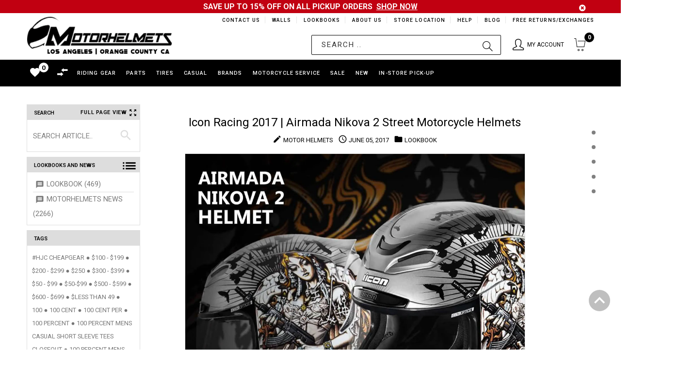

--- FILE ---
content_type: text/javascript
request_url: https://motorhelmets.com/cdn/shop/t/88/assets/blog.float.nav.js?v=68254354038041378031653524407
body_size: -217
content:
jQuery(document).ready(function(t){function n(){var n=t(window).height()/2,i=t(window).scrollTop();o.each(function(){var e=t(this),o=e.attr("id"),a=l.filter('[href^="#'+o+'"]');e.offset().top-n<i&&e.offset().top+e.height()-n>i?a.addClass("active"):a.removeClass("active")}),e=!1}function i(n){t("body,html").animate({scrollTop:n.offset().top},300)}var e=!1,o=t(".cd-section"),a=t(".cd-vertical-nav"),l=a.find("a"),c=t(".cd-nav-trigger"),r=t(".cd-scroll-down");t(window).on("scroll",function(){e||(e=!0,window.requestAnimationFrame?window.requestAnimationFrame(n):setTimeout(n,300))}),a.on("click","a",function(n){i(t(this.hash)),a.removeClass("open")}),r.on("click",function(n){n.preventDefault(),i(t(this.hash))}),c.on("click",function(t){t.preventDefault(),a.toggleClass("open")}),function(){if(null==window.location.pathname.split("/")[3])n="blog";else var n="article";for(var i=1;i<=5;i++)if("blog"==n)1==i?t(".cd-vertical-nav li:nth-of-type("+i+")").attr("nj-child",1):2==i?(t(".cd-vertical-nav li:nth-of-type("+i+")").attr("nj-child",2),e=t(".lookbook_bottom_link").attr("href"),t(".cd-vertical-nav li:nth-of-type("+i+") a").attr("href",null!=e&&"#"!=e?e:"/collections/whats-new")):3==i?t(".cd-vertical-nav li:nth-of-type("+i+")").attr("nj-child",3):4==i?t(".cd-vertical-nav li:nth-of-type("+i+")").attr("nj-child",4):5==i&&t(".cd-vertical-nav li:nth-of-type("+i+")").attr("nj-child",5);else if(1==i)t(".cd-vertical-nav li:nth-of-type("+i+")").attr("nj-child",1);else if(2==i){t(".cd-vertical-nav li:nth-of-type("+i+")").attr("nj-child",2);var e=t(".lookbook_bottom_link").attr("href");t(".cd-vertical-nav li:nth-of-type("+i+") a").attr("href",null!=e&&"#"!=e?e:"/collections/whats-new"),t(".cd-vertical-nav li:nth-of-type("+i+") a span").text("Shop This Lookbook")}else 3==i?t(".cd-vertical-nav li:nth-of-type("+i+")").attr("nj-child",3):4==i?t(".cd-vertical-nav li:nth-of-type("+i+")").attr("nj-child",4):5==i&&t(".cd-vertical-nav li:nth-of-type("+i+")").attr("nj-child",5)}()});